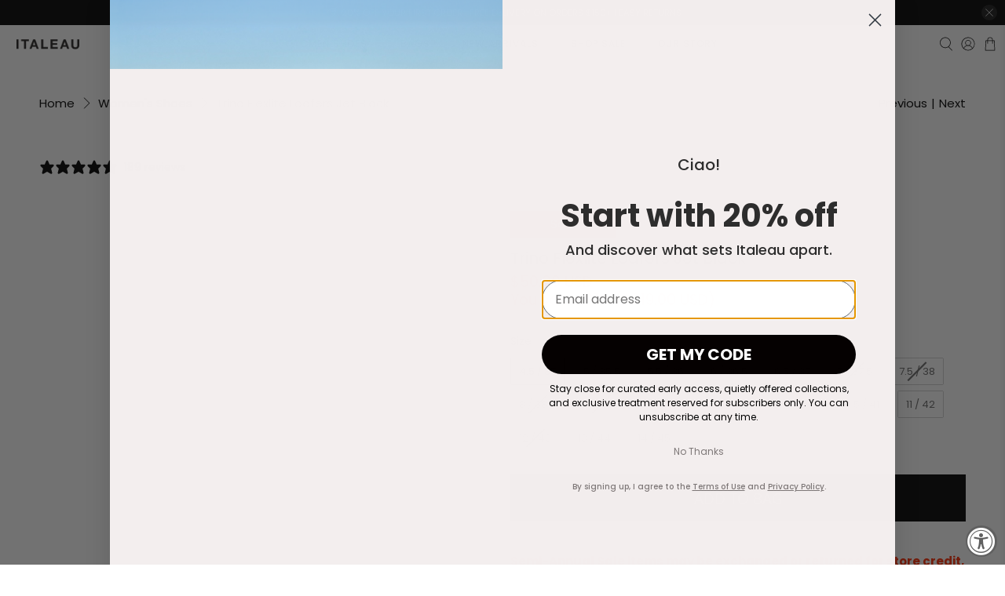

--- FILE ---
content_type: text/javascript
request_url: https://cdn.starapps.studio/apps/vsk/italeau2/data.js
body_size: 6115
content:
"use strict";"undefined"==typeof window.starapps_data&&(window.starapps_data={}),"undefined"==typeof window.starapps_data.product_groups&&(window.starapps_data.product_groups=[{"id":5684344,"products_preset_id":626701,"collections_swatch":"first_product_image","group_name":"Allegra Canvas Flats Extended Sizes","option_name":"Color","collections_preset_id":null,"display_position":"top","products_swatch":"first_product_image","mobile_products_preset_id":626701,"mobile_products_swatch":"first_product_image","mobile_collections_preset_id":null,"mobile_collections_swatch":"first_product_image","same_products_preset_for_mobile":true,"same_collections_preset_for_mobile":true,"option_values":[{"id":9705774186786,"option_value":"Camel","handle":"allegra-flats-camel-extended","published":true,"swatch_src":null,"swatch_value":null},{"id":9705774317858,"option_value":"Jeans","handle":"allegra-flats-jeans-extended","published":true,"swatch_src":null,"swatch_value":null},{"id":9705774416162,"option_value":"Verde","handle":"allegra-flats-verde-extended","published":true,"swatch_src":null,"swatch_value":null}]},{"id":3658757,"products_preset_id":626701,"collections_swatch":"custom_swatch","group_name":"Allegra Flats","option_name":"Color","collections_preset_id":626680,"display_position":"top","products_swatch":"custom_swatch","mobile_products_preset_id":626701,"mobile_products_swatch":"custom_swatch","mobile_collections_preset_id":626680,"mobile_collections_swatch":"custom_swatch","same_products_preset_for_mobile":true,"same_collections_preset_for_mobile":true,"option_values":[{"id":8569117933858,"option_value":"Royal","handle":"allegra-flats-royal","published":true,"swatch_src":null,"swatch_value":null},{"id":8569126519074,"option_value":"Nero","handle":"allegra-flats-nero","published":true,"swatch_src":null,"swatch_value":null},{"id":8569127993634,"option_value":"Iris","handle":"allegra-flats-iris","published":true,"swatch_src":null,"swatch_value":null}]},{"id":3658758,"products_preset_id":626701,"collections_swatch":"first_product_image","group_name":"Allia Mules","option_name":"Color","collections_preset_id":null,"display_position":"top","products_swatch":"custom_swatch","mobile_products_preset_id":626701,"mobile_products_swatch":"custom_swatch","mobile_collections_preset_id":null,"mobile_collections_swatch":"first_product_image","same_products_preset_for_mobile":true,"same_collections_preset_for_mobile":true,"option_values":[{"id":8568975360290,"option_value":"Denim","handle":"allia-mules-denim","published":true,"swatch_src":"file","swatch_value":null},{"id":8568974606626,"option_value":"Lavender","handle":"allia-mules-lavender","published":true,"swatch_src":"file","swatch_value":null},{"id":8568974344482,"option_value":"Pistachio","handle":"allia-mules-pistachio","published":true,"swatch_src":"file","swatch_value":null},{"id":8568903270690,"option_value":"Ocra","handle":"allia-mules-ocra","published":true,"swatch_src":"file","swatch_value":null}]},{"id":3658760,"products_preset_id":626701,"collections_swatch":"custom_swatch","group_name":"Belinda Flexlite Flats","option_name":"Color","collections_preset_id":null,"display_position":"top","products_swatch":"custom_swatch","mobile_products_preset_id":626701,"mobile_products_swatch":"custom_swatch","mobile_collections_preset_id":null,"mobile_collections_swatch":"custom_swatch","same_products_preset_for_mobile":true,"same_collections_preset_for_mobile":true,"option_values":[{"id":8569057968418,"option_value":"Jet Black","handle":"belinda-ballet-flat-jet-black","published":true,"swatch_src":"url","swatch_value":null},{"id":8568912642338,"option_value":"Bianco","handle":"belinda-flexlite-flats-bianco","published":true,"swatch_src":"color","swatch_value":"#FFFFFF"},{"id":8569059606818,"option_value":"Chestnut","handle":"belinda-ballet-flat-chestnut","published":true,"swatch_src":null,"swatch_value":null},{"id":8569060491554,"option_value":"Cafe","handle":"belinda-ballet-flat-cafe","published":true,"swatch_src":null,"swatch_value":null}]},{"id":3658762,"products_preset_id":626701,"collections_swatch":"custom_swatch","group_name":"Bria Flexlite Flats","option_name":"Color","collections_preset_id":null,"display_position":"top","products_swatch":"custom_swatch","mobile_products_preset_id":626701,"mobile_products_swatch":"custom_swatch","mobile_collections_preset_id":null,"mobile_collections_swatch":"custom_swatch","same_products_preset_for_mobile":true,"same_collections_preset_for_mobile":true,"option_values":[{"id":8568757682466,"option_value":"Cuoio","handle":"bria-flexlite-flats-cuoio","published":true,"swatch_src":"url","swatch_value":null},{"id":8568754667810,"option_value":"Ice","handle":"bria-flexlite-flats-ice","published":true,"swatch_src":"url","swatch_value":null},{"id":8568753160482,"option_value":"Nero","handle":"bria-flexlite-flats-nero","published":true,"swatch_src":"url","swatch_value":null}]},{"id":3658764,"products_preset_id":626701,"collections_swatch":"custom_swatch","group_name":"Catania Sneakers","option_name":"Color","collections_preset_id":null,"display_position":"top","products_swatch":"custom_swatch","mobile_products_preset_id":626701,"mobile_products_swatch":"custom_swatch","mobile_collections_preset_id":null,"mobile_collections_swatch":"custom_swatch","same_products_preset_for_mobile":true,"same_collections_preset_for_mobile":true,"option_values":[{"id":8568787271970,"option_value":"Cognac","handle":"catania-sneakers-cognac","published":true,"swatch_src":"url","swatch_value":null},{"id":8568786551074,"option_value":"Brandy","handle":"catania-sneakers","published":true,"swatch_src":"url","swatch_value":null},{"id":8568785600802,"option_value":"Bianco","handle":"catania-sneakers-1","published":true,"swatch_src":"url","swatch_value":null}]},{"id":3658765,"products_preset_id":626701,"collections_swatch":"custom_swatch","group_name":"Cecile Flexlite Mules","option_name":"Color","collections_preset_id":626680,"display_position":"top","products_swatch":"custom_swatch","mobile_products_preset_id":626701,"mobile_products_swatch":"custom_swatch","mobile_collections_preset_id":626680,"mobile_collections_swatch":"custom_swatch","same_products_preset_for_mobile":true,"same_collections_preset_for_mobile":true,"option_values":[{"id":8569065865506,"option_value":"Pistachio Suede","handle":"cecile-mules-pistachio","published":true,"swatch_src":"color","swatch_value":"#C5EA84"},{"id":8569079824674,"option_value":"Bianco ","handle":"cecile-mules-bianco","published":true,"swatch_src":"color","swatch_value":"#FFFFFF"},{"id":8568666784034,"option_value":"Jet Black","handle":"cecile-flexlite-mules-jet-black","published":true,"swatch_src":"url","swatch_value":null},{"id":9636217717026,"option_value":"Sand","handle":"cecile-mules-sand","published":true,"swatch_src":"color","swatch_value":"#E1CF9C"},{"id":9636218208546,"option_value":"Almond","handle":"cecile-mules-almond","published":true,"swatch_src":"file","swatch_value":null}]},{"id":5684355,"products_preset_id":626701,"collections_swatch":"first_product_image","group_name":"Cecile Mules Extended Sizes","option_name":"Color","collections_preset_id":null,"display_position":"top","products_swatch":"first_product_image","mobile_products_preset_id":626701,"mobile_products_swatch":"first_product_image","mobile_collections_preset_id":null,"mobile_collections_swatch":"first_product_image","same_products_preset_for_mobile":true,"same_collections_preset_for_mobile":true,"option_values":[{"id":9705786343714,"option_value":"Nero","handle":"cecile-mules-nero-extended","published":true,"swatch_src":null,"swatch_value":null},{"id":9705786507554,"option_value":"Butter","handle":"cecile-mules-butter-extended","published":true,"swatch_src":null,"swatch_value":null},{"id":9705786671394,"option_value":"Jade","handle":"cecile-mules-jade-extended","published":true,"swatch_src":null,"swatch_value":null},{"id":9705786835234,"option_value":"Amethyst","handle":"cecile-mules-amethyst-extended","published":true,"swatch_src":null,"swatch_value":null},{"id":9705786999074,"option_value":"Lilac","handle":"cecile-mules-lilac-extended","published":false,"swatch_src":null,"swatch_value":null},{"id":9705787130146,"option_value":"Phard","handle":"cecile-mules-phard-extended","published":true,"swatch_src":null,"swatch_value":null},{"id":9705787261218,"option_value":"Toffee","handle":"cecile-mules-toffee-extended","published":true,"swatch_src":null,"swatch_value":null}]},{"id":3658767,"products_preset_id":626701,"collections_swatch":"custom_swatch","group_name":"Celano Sneakers","option_name":"Color","collections_preset_id":null,"display_position":"top","products_swatch":"custom_swatch","mobile_products_preset_id":626701,"mobile_products_swatch":"custom_swatch","mobile_collections_preset_id":null,"mobile_collections_swatch":"custom_swatch","same_products_preset_for_mobile":true,"same_collections_preset_for_mobile":true,"option_values":[{"id":8568784486690,"option_value":"Bosco","handle":"celano-sneakers-bosco","published":true,"swatch_src":"url","swatch_value":null},{"id":8568783864098,"option_value":"Taupe","handle":"celano-sneakers-taupe","published":true,"swatch_src":"url","swatch_value":null}]},{"id":3658768,"products_preset_id":626701,"collections_swatch":"custom_swatch","group_name":"Ceselli Sneakers","option_name":"Color","collections_preset_id":null,"display_position":"top","products_swatch":"custom_swatch","mobile_products_preset_id":626701,"mobile_products_swatch":"custom_swatch","mobile_collections_preset_id":null,"mobile_collections_swatch":"custom_swatch","same_products_preset_for_mobile":true,"same_collections_preset_for_mobile":true,"option_values":[{"id":8568783700258,"option_value":"Nero","handle":"ceselli-sneakers-nero","published":true,"swatch_src":"url","swatch_value":null},{"id":8568783405346,"option_value":"Taupe","handle":"ceselli-sneakers-taupe","published":true,"swatch_src":"url","swatch_value":null}]},{"id":5579633,"products_preset_id":626701,"collections_swatch":"first_product_image","group_name":"Christina Leather Loafers","option_name":"Colors","collections_preset_id":626680,"display_position":"top","products_swatch":"custom_swatch","mobile_products_preset_id":626701,"mobile_products_swatch":"custom_swatch","mobile_collections_preset_id":626680,"mobile_collections_swatch":"first_product_image","same_products_preset_for_mobile":true,"same_collections_preset_for_mobile":true,"option_values":[{"id":9634765144354,"option_value":"Sand","handle":"christina-flexlite-loafers-sand","published":true,"swatch_src":"file","swatch_value":null},{"id":9634757443874,"option_value":"Cafe","handle":"christina-flexlite-loafers-cafe","published":true,"swatch_src":"color","swatch_value":"#8A4636"},{"id":8568725602594,"option_value":"Jet Black","handle":"christina-flexlite-loafers-jet-black","published":true,"swatch_src":"color","swatch_value":"#000000"}]},{"id":5684360,"products_preset_id":626701,"collections_swatch":"first_product_image","group_name":"Christina Loafers Extended Sizes","option_name":"Color","collections_preset_id":null,"display_position":"top","products_swatch":"custom_swatch","mobile_products_preset_id":626701,"mobile_products_swatch":"custom_swatch","mobile_collections_preset_id":null,"mobile_collections_swatch":"first_product_image","same_products_preset_for_mobile":true,"same_collections_preset_for_mobile":true,"option_values":[{"id":9705795420450,"option_value":"Jet Black","handle":"christina-flexlite-loafers-jet-black-extended","published":true,"swatch_src":"color","swatch_value":"#000000"}]},{"id":3658769,"products_preset_id":626701,"collections_swatch":"custom_swatch","group_name":"Christina Suede Loafers","option_name":"Color","collections_preset_id":626680,"display_position":"top","products_swatch":"custom_swatch","mobile_products_preset_id":626701,"mobile_products_swatch":"custom_swatch","mobile_collections_preset_id":626680,"mobile_collections_swatch":"custom_swatch","same_products_preset_for_mobile":true,"same_collections_preset_for_mobile":true,"option_values":[{"id":8568777900322,"option_value":"Nero ","handle":"christina-flexlite-loafers-black","published":true,"swatch_src":"color","swatch_value":"#000000"},{"id":9634755412258,"option_value":"Bone","handle":"christina-flexlite-loafers-bone","published":true,"swatch_src":"color","swatch_value":"#E3E1DB"}]},{"id":5183505,"products_preset_id":626701,"collections_swatch":"first_product_image","group_name":"Dona Slides","option_name":"Color","collections_preset_id":null,"display_position":"top","products_swatch":"custom_swatch","mobile_products_preset_id":626701,"mobile_products_swatch":"custom_swatch","mobile_collections_preset_id":null,"mobile_collections_swatch":"first_product_image","same_products_preset_for_mobile":true,"same_collections_preset_for_mobile":true,"option_values":[{"id":8569194905890,"option_value":"Wine","handle":"dona-slides-wine","published":true,"swatch_src":"color","swatch_value":"#5A3F3F"},{"id":8569195266338,"option_value":"Lime","handle":"dona-slides-giallo-lime","published":true,"swatch_src":"color","swatch_value":"#EAEC78"}]},{"id":3658782,"products_preset_id":626701,"collections_swatch":"custom_swatch","group_name":"Foliana booties","option_name":"Color","collections_preset_id":null,"display_position":"top","products_swatch":"custom_swatch","mobile_products_preset_id":626701,"mobile_products_swatch":"custom_swatch","mobile_collections_preset_id":null,"mobile_collections_swatch":"custom_swatch","same_products_preset_for_mobile":true,"same_collections_preset_for_mobile":true,"option_values":[{"id":8569335415074,"option_value":"Navy","handle":"foliana-bootie-navy","published":true,"swatch_src":"url","swatch_value":null},{"id":8569334399266,"option_value":"Tortora","handle":"foliana-bootie-tortora","published":true,"swatch_src":"url","swatch_value":null},{"id":8569332400418,"option_value":"Taupe Lavato","handle":"foliana-bootie-taupe","published":true,"swatch_src":"url","swatch_value":null},{"id":8569329385762,"option_value":"Cognac","handle":"foliana-bootie-cognac","published":true,"swatch_src":"url","swatch_value":null},{"id":8569327878434,"option_value":"Nero","handle":"foliana-bootie-nero","published":true,"swatch_src":"url","swatch_value":null},{"id":8569316606242,"option_value":"Nut","handle":"foliana-bootie-nut","published":true,"swatch_src":"url","swatch_value":null},{"id":8569315852578,"option_value":"Antracite","handle":"foliana-bootie-antracite","published":true,"swatch_src":"url","swatch_value":null},{"id":8569306677538,"option_value":"Moss","handle":"waterproof-foliana-booties-moss","published":true,"swatch_src":"url","swatch_value":null}]},{"id":3658789,"products_preset_id":626701,"collections_swatch":"custom_swatch","group_name":"Irene Continental Wallet","option_name":"Color","collections_preset_id":null,"display_position":"top","products_swatch":"custom_swatch","mobile_products_preset_id":626701,"mobile_products_swatch":"custom_swatch","mobile_collections_preset_id":null,"mobile_collections_swatch":"custom_swatch","same_products_preset_for_mobile":true,"same_collections_preset_for_mobile":true,"option_values":[{"id":8568583389474,"option_value":"White","handle":"irene-continental-wallet-white","published":true,"swatch_src":null,"swatch_value":null},{"id":8568584077602,"option_value":"Aqua Marine","handle":"irene-continental-wallet-aqua-marina","published":true,"swatch_src":null,"swatch_value":null},{"id":8568584798498,"option_value":"Saffron","handle":"irene-continental-wallet-saffran","published":true,"swatch_src":null,"swatch_value":null},{"id":8568585486626,"option_value":"Orange","handle":"irene-continental-wallet-orange","published":true,"swatch_src":null,"swatch_value":null},{"id":8568586141986,"option_value":"Lilac","handle":"irene-continental-wallet-irene","published":true,"swatch_src":null,"swatch_value":null},{"id":8568586993954,"option_value":"","handle":"irene-continental-wallet-nero","published":true,"swatch_src":null,"swatch_value":null}]},{"id":5684374,"products_preset_id":626701,"collections_swatch":"first_product_image","group_name":"Lea Loafers Extended Sizes","option_name":"Color","collections_preset_id":null,"display_position":"top","products_swatch":"first_product_image","mobile_products_preset_id":626701,"mobile_products_swatch":"first_product_image","mobile_collections_preset_id":null,"mobile_collections_swatch":"first_product_image","same_products_preset_for_mobile":true,"same_collections_preset_for_mobile":true,"option_values":[{"id":9705803645218,"option_value":"Bone","handle":"lea-loafers-bone-extended","published":true,"swatch_src":null,"swatch_value":null},{"id":9705803809058,"option_value":"Cherry","handle":"lea-loafers-cherry-extended","published":true,"swatch_src":null,"swatch_value":null},{"id":9705803972898,"option_value":"Tortora","handle":"lea-loafers-tortora-extended","published":true,"swatch_src":null,"swatch_value":null}]},{"id":5552407,"products_preset_id":626701,"collections_swatch":"first_product_image","group_name":"Lea Loafers Leather","option_name":"Color","collections_preset_id":null,"display_position":"top","products_swatch":"custom_swatch","mobile_products_preset_id":626701,"mobile_products_swatch":"custom_swatch","mobile_collections_preset_id":null,"mobile_collections_swatch":"first_product_image","same_products_preset_for_mobile":true,"same_collections_preset_for_mobile":true,"option_values":[{"id":9634770485538,"option_value":"Bianco","handle":"lea-flexlite-loafers-bianco","published":true,"swatch_src":"color","swatch_value":"#FFFFFF"},{"id":9636228661538,"option_value":"Jet Black","handle":"lea-flexlite-loafers-jet-black","published":true,"swatch_src":"color","swatch_value":"#000000"},{"id":9636225581346,"option_value":"Sand","handle":"lea-flexlite-loafers-sand","published":true,"swatch_src":"color","swatch_value":"#E1CF9C"},{"id":9634769273122,"option_value":"Almond","handle":"lea-flexlite-loafers-almond","published":true,"swatch_src":"color","swatch_value":"#D2A474"}]},{"id":3658798,"products_preset_id":626701,"collections_swatch":"custom_swatch","group_name":"Lea Loafers Suede","option_name":"Colors","collections_preset_id":null,"display_position":"top","products_swatch":"custom_swatch","mobile_products_preset_id":626701,"mobile_products_swatch":"custom_swatch","mobile_collections_preset_id":null,"mobile_collections_swatch":"custom_swatch","same_products_preset_for_mobile":true,"same_collections_preset_for_mobile":true,"option_values":[{"id":9636223746338,"option_value":"Celeste","handle":"lea-flexlite-loafers-celeste","published":true,"swatch_src":"file","swatch_value":null},{"id":8568722424098,"option_value":"Jade","handle":"lea-flexlite-loafers-jade","published":true,"swatch_src":"url","swatch_value":null},{"id":8568723046690,"option_value":"Butter","handle":"lea-flexlite-loafers-butter","published":true,"swatch_src":"url","swatch_value":null},{"id":8568723603746,"option_value":"Amethyst","handle":"lea-flexlite-loafers-amethyst","published":true,"swatch_src":"url","swatch_value":null},{"id":8568724324642,"option_value":"Taupe","handle":"lea-flexlite-loafers","published":true,"swatch_src":null,"swatch_value":null},{"id":8569161416994,"option_value":"Nero","handle":"lea-loafers-nero","published":false,"swatch_src":"color","swatch_value":"#000000"}]},{"id":3658801,"products_preset_id":626701,"collections_swatch":"custom_swatch","group_name":"Lisa Flexlite Mules Leather","option_name":"Color","collections_preset_id":null,"display_position":"top","products_swatch":"custom_swatch","mobile_products_preset_id":626701,"mobile_products_swatch":"custom_swatch","mobile_collections_preset_id":null,"mobile_collections_swatch":"custom_swatch","same_products_preset_for_mobile":true,"same_collections_preset_for_mobile":true,"option_values":[{"id":8569035751714,"option_value":"Bianco","handle":"lisa-mules-bianco","published":true,"swatch_src":"url","swatch_value":null},{"id":8569040601378,"option_value":"Chestnut","handle":"lisa-mules-chestnut","published":true,"swatch_src":"url","swatch_value":null},{"id":8569041289506,"option_value":"Cafe","handle":"lisa-mules-cafe","published":true,"swatch_src":null,"swatch_value":null},{"id":8569044336930,"option_value":"Jet Black","handle":"lisa-mules-jet-black","published":true,"swatch_src":"url","swatch_value":null}]},{"id":5245154,"products_preset_id":626701,"collections_swatch":"first_product_image","group_name":"Lisa Flexlite Mules Suede","option_name":"Color","collections_preset_id":null,"display_position":"top","products_swatch":"custom_swatch","mobile_products_preset_id":626701,"mobile_products_swatch":"custom_swatch","mobile_collections_preset_id":null,"mobile_collections_swatch":"first_product_image","same_products_preset_for_mobile":true,"same_collections_preset_for_mobile":true,"option_values":[{"id":8568719606050,"option_value":"Amethyst","handle":"lisa-flexlite-mules-amethyst","published":true,"swatch_src":"file","swatch_value":null},{"id":8568714658082,"option_value":"Phard","handle":"lisa-flexlite-mules-phard","published":true,"swatch_src":"file","swatch_value":null},{"id":8568717213986,"option_value":"Butter","handle":"lisa-flexlite-mules-butter","published":true,"swatch_src":"file","swatch_value":null},{"id":8568716001570,"option_value":"Jade","handle":"lisa-flexlite-mules-jade","published":true,"swatch_src":"file","swatch_value":null},{"id":8568716460322,"option_value":"Celeste","handle":"lisa-flexlite-mules-celeste","published":true,"swatch_src":"file","swatch_value":null},{"id":9634771796258,"option_value":"Cuoio","handle":"lisa-mules-cuoio","published":true,"swatch_src":"file","swatch_value":null},{"id":9634772189474,"option_value":"Tortora","handle":"lisa-mules-tortora","published":false,"swatch_src":"file","swatch_value":null}]},{"id":5684409,"products_preset_id":626701,"collections_swatch":"first_product_image","group_name":"Lisa Mules Extended Sizes","option_name":"Color","collections_preset_id":null,"display_position":"top","products_swatch":"first_product_image","mobile_products_preset_id":626701,"mobile_products_swatch":"first_product_image","mobile_collections_preset_id":null,"mobile_collections_swatch":"first_product_image","same_products_preset_for_mobile":true,"same_collections_preset_for_mobile":true,"option_values":[{"id":9705867903266,"option_value":"Almond","handle":"lisa-mules-almond-extended","published":true,"swatch_src":null,"swatch_value":null}]},{"id":5552420,"products_preset_id":626701,"collections_swatch":"first_product_image","group_name":"Mara Ballet Flats Suede Nuetrals","option_name":"Colors","collections_preset_id":null,"display_position":"top","products_swatch":"custom_swatch","mobile_products_preset_id":626701,"mobile_products_swatch":"custom_swatch","mobile_collections_preset_id":null,"mobile_collections_swatch":"first_product_image","same_products_preset_for_mobile":true,"same_collections_preset_for_mobile":true,"option_values":[{"id":9634776744226,"option_value":"Bone","handle":"mara-flex-ballet-flat-bone","published":true,"swatch_src":"color","swatch_value":"#E3E1DB"},{"id":8569013960994,"option_value":"Taupe","handle":"mara-flex-ballet-flat-taupe","published":true,"swatch_src":"file","swatch_value":null},{"id":8569012322594,"option_value":"Tortora","handle":"mara-flex-ballet-flat-tortora","published":true,"swatch_src":"file","swatch_value":null},{"id":8569322406178,"option_value":"Cuoio","handle":"mara-ballet-flat-cuoio","published":true,"swatch_src":"file","swatch_value":null},{"id":8569160499490,"option_value":"Cocco","handle":"mara-ballet-flat-cocco","published":true,"swatch_src":"file","swatch_value":null}]},{"id":3658803,"products_preset_id":626701,"collections_swatch":"custom_swatch","group_name":"Mara Flexlite Flats Leather","option_name":"Color","collections_preset_id":null,"display_position":"top","products_swatch":"custom_swatch","mobile_products_preset_id":626701,"mobile_products_swatch":"custom_swatch","mobile_collections_preset_id":null,"mobile_collections_swatch":"custom_swatch","same_products_preset_for_mobile":true,"same_collections_preset_for_mobile":true,"option_values":[{"id":8569005015330,"option_value":"Jet Black","handle":"mara-flex-ballet-flat-jet-black","published":true,"swatch_src":"url","swatch_value":null},{"id":8569008750882,"option_value":"Bianco","handle":"mara-flex-ballet-flat-bianco","published":true,"swatch_src":"color","swatch_value":"#FFFFFF"}]},{"id":5245087,"products_preset_id":626701,"collections_swatch":"first_product_image","group_name":"Mara Flexlite Flats Suede Pastels","option_name":"Color","collections_preset_id":null,"display_position":"top","products_swatch":"custom_swatch","mobile_products_preset_id":626701,"mobile_products_swatch":"custom_swatch","mobile_collections_preset_id":null,"mobile_collections_swatch":"first_product_image","same_products_preset_for_mobile":true,"same_collections_preset_for_mobile":true,"option_values":[{"id":8569028477218,"option_value":"Amethyst","handle":"mara-flex-ballet-flat-amethyst","published":true,"swatch_src":"file","swatch_value":null},{"id":8568978211106,"option_value":"Phard","handle":"mara-flexlite-flats-phard","published":true,"swatch_src":"file","swatch_value":null},{"id":8569033785634,"option_value":"Butter","handle":"mara-flex-ballet-flat-butter","published":true,"swatch_src":"file","swatch_value":null},{"id":8569024905506,"option_value":"Jade","handle":"mara-flex-ballet-flat-jade","published":true,"swatch_src":"file","swatch_value":null},{"id":8569021137186,"option_value":"Lilac","handle":"mara-flex-ballet-flat-lilac","published":true,"swatch_src":"file","swatch_value":null}]},{"id":5656562,"products_preset_id":626701,"collections_swatch":"first_product_image","group_name":"Mara Leather Ballet Flats Extended Sizes","option_name":"Color","collections_preset_id":null,"display_position":"top","products_swatch":"first_product_image","mobile_products_preset_id":626701,"mobile_products_swatch":"first_product_image","mobile_collections_preset_id":null,"mobile_collections_swatch":"first_product_image","same_products_preset_for_mobile":true,"same_collections_preset_for_mobile":true,"option_values":[{"id":9704925593890,"option_value":"Sand","handle":"mara-flex-ballet-flat-sand-extended","published":false,"swatch_src":null,"swatch_value":null},{"id":9704925495586,"option_value":"Hima","handle":"mara-ballet-flat-hima-extended","published":true,"swatch_src":null,"swatch_value":null},{"id":9704925430050,"option_value":"Black","handle":"mara-ballet-flat-black-extended","published":true,"swatch_src":null,"swatch_value":null}]},{"id":5656561,"products_preset_id":626701,"collections_swatch":"first_product_image","group_name":"Mara Suede Ballet Flats Extended Sizes","option_name":"Color","collections_preset_id":null,"display_position":"top","products_swatch":"first_product_image","mobile_products_preset_id":626701,"mobile_products_swatch":"first_product_image","mobile_collections_preset_id":null,"mobile_collections_swatch":"first_product_image","same_products_preset_for_mobile":true,"same_collections_preset_for_mobile":true,"option_values":[{"id":9704911241506,"option_value":"Cherry","handle":"mara-flex-ballet-flat-cherry-extended","published":true,"swatch_src":null,"swatch_value":null},{"id":9704911700258,"option_value":"Ruby","handle":"mara-flex-ballet-flat-ruby-extended","published":true,"swatch_src":null,"swatch_value":null},{"id":9704911831330,"option_value":"Coralo","handle":"mara-flexlite-flats-coralo-extended","published":true,"swatch_src":null,"swatch_value":null},{"id":8569367068962,"option_value":"Coralo","handle":"mara-flats-coralo","published":false,"swatch_src":null,"swatch_value":null},{"id":9704911405346,"option_value":"Emerald","handle":"mara-flex-ballet-flat-emerald-extended","published":true,"swatch_src":null,"swatch_value":null},{"id":9704910979362,"option_value":"Moss","handle":"mara-ballet-flat-militare-extended","published":true,"swatch_src":null,"swatch_value":null},{"id":9704911143202,"option_value":"Celeste","handle":"mara-flex-ballet-flat-celeste-extended","published":true,"swatch_src":null,"swatch_value":null},{"id":9704925528354,"option_value":"Punch","handle":"mara-flex-ballet-flat-punch-extended","published":true,"swatch_src":null,"swatch_value":null},{"id":9704911929634,"option_value":"Nude","handle":"mara-flexlite-flats-nude-extended","published":true,"swatch_src":null,"swatch_value":null},{"id":9704911569186,"option_value":"Nero","handle":"mara-flex-ballet-flat-nero-extended","published":true,"swatch_src":null,"swatch_value":null}]},{"id":5552427,"products_preset_id":626701,"collections_swatch":"first_product_image","group_name":"Melia Flexlight Flats Leather","option_name":"Colors","collections_preset_id":null,"display_position":"top","products_swatch":"custom_swatch","mobile_products_preset_id":626701,"mobile_products_swatch":"custom_swatch","mobile_collections_preset_id":null,"mobile_collections_swatch":"first_product_image","same_products_preset_for_mobile":true,"same_collections_preset_for_mobile":true,"option_values":[{"id":9636213063970,"option_value":"Cream","handle":"melia-leather-flexlite-flats-bianco","published":true,"swatch_src":"color","swatch_value":"#F5F3E8"},{"id":9636211392802,"option_value":"Sand","handle":"melia-leather-flexlite-flats-sand","published":true,"swatch_src":"color","swatch_value":"#E1CF9C"},{"id":8568736383266,"option_value":"Almond","handle":"melia-leather-flexlite-flats-almond","published":true,"swatch_src":"color","swatch_value":"#D2A474"},{"id":8568733696290,"option_value":"Chestnut","handle":"melia-leather-flexlite-flats","published":true,"swatch_src":"color","swatch_value":"#B5722A"},{"id":8568735072546,"option_value":"Cafe","handle":"melia-leather-flexlite-flats-cafe","published":true,"swatch_src":"color","swatch_value":"#8A4636"}]},{"id":3658805,"products_preset_id":626701,"collections_swatch":"custom_swatch","group_name":"Melia Flexlite Flats Suede","option_name":"Color","collections_preset_id":null,"display_position":"top","products_swatch":"custom_swatch","mobile_products_preset_id":626701,"mobile_products_swatch":"custom_swatch","mobile_collections_preset_id":null,"mobile_collections_swatch":"custom_swatch","same_products_preset_for_mobile":true,"same_collections_preset_for_mobile":true,"option_values":[{"id":8568760041762,"option_value":"Taupe","handle":"melia-flexlite-flats-taupe","published":true,"swatch_src":"url","swatch_value":null},{"id":8568759157026,"option_value":"Tortora","handle":"melia-flexlite-flats-tortora","published":true,"swatch_src":"url","swatch_value":null},{"id":8568760697122,"option_value":"Stone","handle":"melia-flexlite-flats-stone","published":true,"swatch_src":null,"swatch_value":null},{"id":8568761254178,"option_value":"Nero","handle":"melia-flexlite-flats-nero","published":true,"swatch_src":null,"swatch_value":null}]},{"id":5684417,"products_preset_id":626701,"collections_swatch":"first_product_image","group_name":"Melia Mary Jane Extended Sizes","option_name":"Color","collections_preset_id":null,"display_position":"top","products_swatch":"first_product_image","mobile_products_preset_id":626701,"mobile_products_swatch":"first_product_image","mobile_collections_preset_id":null,"mobile_collections_swatch":"first_product_image","same_products_preset_for_mobile":true,"same_collections_preset_for_mobile":true,"option_values":[{"id":9705873178914,"option_value":"Moss","handle":"melia-flexlite-flats-moss-extended","published":true,"swatch_src":null,"swatch_value":null}]},{"id":3658806,"products_preset_id":626705,"collections_swatch":"first_product_image","group_name":"Milena slides","option_name":"Color","collections_preset_id":null,"display_position":"top","products_swatch":"first_product_image","mobile_products_preset_id":626705,"mobile_products_swatch":"first_product_image","mobile_collections_preset_id":null,"mobile_collections_swatch":"first_product_image","same_products_preset_for_mobile":true,"same_collections_preset_for_mobile":true,"option_values":[{"id":8569185927458,"option_value":"Gunmetal","handle":"milena-slides-gunmetal","published":true,"swatch_src":"No","swatch_value":null},{"id":8569185337634,"option_value":"Embossed Snake","handle":"milena-slides-embossed-snake","published":true,"swatch_src":"No","swatch_value":null}]},{"id":3658810,"products_preset_id":626701,"collections_swatch":"custom_swatch","group_name":"Olimpia Tote","option_name":"Color","collections_preset_id":null,"display_position":"top","products_swatch":"custom_swatch","mobile_products_preset_id":626701,"mobile_products_swatch":"custom_swatch","mobile_collections_preset_id":null,"mobile_collections_swatch":"custom_swatch","same_products_preset_for_mobile":true,"same_collections_preset_for_mobile":true,"option_values":[{"id":8568638669090,"option_value":"Dark Brown","handle":"olimpia-tote-t-moro","published":true,"swatch_src":null,"swatch_value":null},{"id":8568639717666,"option_value":"Nero","handle":"olimpia-tote-nero","published":true,"swatch_src":null,"swatch_value":null},{"id":8568640995618,"option_value":"Latte","handle":"olimpia-tote-latte","published":true,"swatch_src":null,"swatch_value":null},{"id":8568644239650,"option_value":"Cuoio","handle":"olimpia-tote-cuoio","published":true,"swatch_src":null,"swatch_value":null},{"id":8568648663330,"option_value":"Camel","handle":"copy-of-olimpia-tote","published":true,"swatch_src":null,"swatch_value":null}]},{"id":3658811,"products_preset_id":626701,"collections_swatch":"custom_swatch","group_name":"Olivia Satchel Leather","option_name":"Color","collections_preset_id":null,"display_position":"top","products_swatch":"custom_swatch","mobile_products_preset_id":626701,"mobile_products_swatch":"custom_swatch","mobile_collections_preset_id":null,"mobile_collections_swatch":"custom_swatch","same_products_preset_for_mobile":true,"same_collections_preset_for_mobile":true,"option_values":[{"id":8568590205218,"option_value":"Cuoio","handle":"olivia-satchel-cuoio","published":true,"swatch_src":null,"swatch_value":null},{"id":8568591122722,"option_value":"Orange","handle":"olivia-satchel-orange","published":true,"swatch_src":null,"swatch_value":null},{"id":8568592662818,"option_value":"Latte","handle":"olivia-satchel-latte","published":true,"swatch_src":null,"swatch_value":null},{"id":8568593154338,"option_value":"Dark Brown","handle":"olivia-satchel-dark-brown","published":true,"swatch_src":null,"swatch_value":null},{"id":8568593514786,"option_value":"Nero","handle":"olivia-satchel-nero","published":true,"swatch_src":null,"swatch_value":null},{"id":8568593776930,"option_value":"Camel","handle":"olivia-satchel-camel","published":true,"swatch_src":null,"swatch_value":null}]},{"id":5245994,"products_preset_id":626701,"collections_swatch":"first_product_image","group_name":"Olivia Satchel Suede","option_name":"Color","collections_preset_id":null,"display_position":"top","products_swatch":"custom_swatch","mobile_products_preset_id":626701,"mobile_products_swatch":"custom_swatch","mobile_collections_preset_id":null,"mobile_collections_swatch":"first_product_image","same_products_preset_for_mobile":true,"same_collections_preset_for_mobile":true,"option_values":[{"id":8568587780386,"option_value":"Tabacco","handle":"olivia-satchel-tabacco","published":true,"swatch_src":"file","swatch_value":null},{"id":8568588566818,"option_value":"Dodo","handle":"olivia-satchel-dodo-seude","published":true,"swatch_src":"file","swatch_value":null},{"id":8568589353250,"option_value":"Soul","handle":"olivia-satchel-soul","published":true,"swatch_src":"file","swatch_value":null}]},{"id":3658812,"products_preset_id":626701,"collections_swatch":"custom_swatch","group_name":"Orietta Satchel","option_name":"Color","collections_preset_id":null,"display_position":"top","products_swatch":"custom_swatch","mobile_products_preset_id":626701,"mobile_products_swatch":"custom_swatch","mobile_collections_preset_id":null,"mobile_collections_swatch":"custom_swatch","same_products_preset_for_mobile":true,"same_collections_preset_for_mobile":true,"option_values":[{"id":8568645910818,"option_value":null,"handle":"orietta-satchel-t-moro","published":true,"swatch_src":null,"swatch_value":null},{"id":8568646795554,"option_value":null,"handle":"orietta-satchel-nero","published":true,"swatch_src":null,"swatch_value":null},{"id":8568647319842,"option_value":null,"handle":"orietta-satchel-latte","published":true,"swatch_src":null,"swatch_value":null},{"id":8568647778594,"option_value":null,"handle":"orietta-satchel-cuoio","published":true,"swatch_src":null,"swatch_value":null},{"id":8568648073506,"option_value":null,"handle":"orietta-satchel-camel","published":true,"swatch_src":null,"swatch_value":null}]},{"id":6257461,"products_preset_id":626701,"collections_swatch":"first_product_image","group_name":"Ornella Satchel","option_name":"Color","collections_preset_id":null,"display_position":"top","products_swatch":"custom_swatch","mobile_products_preset_id":626701,"mobile_products_swatch":"custom_swatch","mobile_collections_preset_id":null,"mobile_collections_swatch":"first_product_image","same_products_preset_for_mobile":true,"same_collections_preset_for_mobile":true,"option_values":[{"id":9675941314850,"option_value":"Camel","handle":"ornella-shoulder-bag","published":true,"swatch_src":"color","swatch_value":"#D88937"},{"id":9675950489890,"option_value":"Nero","handle":"ornella-shoulder-bag-nero","published":true,"swatch_src":"color","swatch_value":"#000000"},{"id":9675951178018,"option_value":"Grano Suede","handle":"ornella-shoulder-bag-latte","published":true,"swatch_src":"color","swatch_value":"#D8CFB7"}]},{"id":5552398,"products_preset_id":626701,"collections_swatch":"first_product_image","group_name":"Silvia Sneakers All Colors","option_name":"Color","collections_preset_id":null,"display_position":"top","products_swatch":"custom_swatch","mobile_products_preset_id":626701,"mobile_products_swatch":"custom_swatch","mobile_collections_preset_id":null,"mobile_collections_swatch":"first_product_image","same_products_preset_for_mobile":true,"same_collections_preset_for_mobile":true,"option_values":[{"id":8568657412386,"option_value":"Nero","handle":"silvia-sneakers-nero","published":true,"swatch_src":"color","swatch_value":"#000000"},{"id":8568663900450,"option_value":"Bianco","handle":"silvia-sneakers-bianco","published":true,"swatch_src":"color","swatch_value":"#FFFFFF"},{"id":8568653512994,"option_value":"Rose","handle":"silvia-sneakers-rose","published":true,"swatch_src":"file","swatch_value":null},{"id":8568659083554,"option_value":"Mint","handle":"silvia-sneakers-mint","published":true,"swatch_src":"file","swatch_value":null},{"id":8568662917410,"option_value":"Denim","handle":"silvia-sneakers-denim","published":true,"swatch_src":"file","swatch_value":null},{"id":8568660197666,"option_value":"Lilac","handle":"silvia-sneakers-lilac","published":true,"swatch_src":"file","swatch_value":null},{"id":8568652398882,"option_value":"Sand","handle":"silvia-sneakers-sand","published":true,"swatch_src":"color","swatch_value":"#E1CF9C"},{"id":8568661508386,"option_value":"Light Taupe","handle":"silvia-sneakers-light-taupe","published":true,"swatch_src":"file","swatch_value":null},{"id":8568651579682,"option_value":"Tan","handle":"silvia-sneakers-tan","published":true,"swatch_src":"color","swatch_value":"#B57722"},{"id":8568655249698,"option_value":"Red","handle":"silvia-sneakers-red","published":true,"swatch_src":"color","swatch_value":"#E62A2A"},{"id":8568653021474,"option_value":"Royal","handle":"silvia-sneakers-royal","published":true,"swatch_src":"color","swatch_value":"#1363B7"}]},{"id":3658829,"products_preset_id":626701,"collections_swatch":"custom_swatch","group_name":"Sonia Sneakers","option_name":"Color","collections_preset_id":null,"display_position":"top","products_swatch":"custom_swatch","mobile_products_preset_id":626701,"mobile_products_swatch":"custom_swatch","mobile_collections_preset_id":null,"mobile_collections_swatch":"custom_swatch","same_products_preset_for_mobile":true,"same_collections_preset_for_mobile":true,"option_values":[{"id":8568637980962,"option_value":"Orange","handle":"sonia-sneakers-orange","published":true,"swatch_src":"url","swatch_value":null},{"id":8568637554978,"option_value":"Black","handle":"sonia-sneakers-black","published":true,"swatch_src":"url","swatch_value":null},{"id":8568637030690,"option_value":"Stone","handle":"sonia-sneakers-stone","published":true,"swatch_src":"url","swatch_value":null},{"id":8568636145954,"option_value":"Tan","handle":"sonia-sneakers-tan","published":true,"swatch_src":"url","swatch_value":null},{"id":8568635588898,"option_value":"Tortora","handle":"sonia-sneakers-tortora","published":true,"swatch_src":"url","swatch_value":null}]},{"id":5581525,"products_preset_id":626701,"collections_swatch":"first_product_image","group_name":"Teresa Flexlight Loafer Leather","option_name":"Color","collections_preset_id":null,"display_position":"top","products_swatch":"custom_swatch","mobile_products_preset_id":626701,"mobile_products_swatch":"custom_swatch","mobile_collections_preset_id":null,"mobile_collections_swatch":"first_product_image","same_products_preset_for_mobile":true,"same_collections_preset_for_mobile":true,"option_values":[{"id":9634783461666,"option_value":"Chestnut","handle":"teresa-flexlite-loafers-chestnut","published":true,"swatch_src":"color","swatch_value":"#B5722A"},{"id":9634783396130,"option_value":"Cafe","handle":"teresa-flexlite-loafers-cafe","published":true,"swatch_src":"color","swatch_value":"#8A4636"},{"id":9634783527202,"option_value":"Chocolate","handle":"teresa-flexlite-loafers-chocolate","published":true,"swatch_src":"color","swatch_value":"#452419"}]},{"id":5581519,"products_preset_id":626701,"collections_swatch":"first_product_image","group_name":"Teresa Flexlight Loafer Suede","option_name":"Colors","collections_preset_id":null,"display_position":"top","products_swatch":"first_product_image","mobile_products_preset_id":626701,"mobile_products_swatch":"first_product_image","mobile_collections_preset_id":null,"mobile_collections_swatch":"first_product_image","same_products_preset_for_mobile":true,"same_collections_preset_for_mobile":true,"option_values":[{"id":9634783363362,"option_value":"Bone","handle":"teresa-flexlite-loafers-bone","published":true,"swatch_src":null,"swatch_value":null},{"id":8568731107618,"option_value":"Nero","handle":"teresa-flexlite-loafers-nero","published":true,"swatch_src":null,"swatch_value":null},{"id":9634783559970,"option_value":"Phard","handle":"teresa-flexlite-loafers-phard","published":true,"swatch_src":null,"swatch_value":null}]},{"id":5684431,"products_preset_id":626701,"collections_swatch":"first_product_image","group_name":"Teresa Leather Loafers Extended Sizes","option_name":"Color","collections_preset_id":null,"display_position":"top","products_swatch":"first_product_image","mobile_products_preset_id":626701,"mobile_products_swatch":"first_product_image","mobile_collections_preset_id":null,"mobile_collections_swatch":"first_product_image","same_products_preset_for_mobile":true,"same_collections_preset_for_mobile":true,"option_values":[{"id":9705880781090,"option_value":"Sand","handle":"teresa-flexlite-loafers-sand-extended","published":true,"swatch_src":null,"swatch_value":null}]},{"id":5684469,"products_preset_id":626701,"collections_swatch":"first_product_image","group_name":"Teresa Suede Loafers Extended Sizes","option_name":"Color","collections_preset_id":null,"display_position":"top","products_swatch":"first_product_image","mobile_products_preset_id":626701,"mobile_products_swatch":"first_product_image","mobile_collections_preset_id":null,"mobile_collections_swatch":"first_product_image","same_products_preset_for_mobile":true,"same_collections_preset_for_mobile":true,"option_values":[{"id":9705880617250,"option_value":"Cuoio","handle":"teresa-flexlite-loafers-cuoio-extended","published":true,"swatch_src":null,"swatch_value":null},{"id":9705880518946,"option_value":"Cherry","handle":"teresa-loafers-cherry-extended","published":true,"swatch_src":null,"swatch_value":null}]},{"id":5684442,"products_preset_id":626701,"collections_swatch":"first_product_image","group_name":"Trino Leather Loafers Extended Sizes","option_name":"Color","collections_preset_id":null,"display_position":"top","products_swatch":"first_product_image","mobile_products_preset_id":626701,"mobile_products_swatch":"first_product_image","mobile_collections_preset_id":null,"mobile_collections_swatch":"first_product_image","same_products_preset_for_mobile":true,"same_collections_preset_for_mobile":true,"option_values":[{"id":9705900572962,"option_value":"Jet Black","handle":"trino-loafers-jet-black-extended","published":true,"swatch_src":null,"swatch_value":null},{"id":9705902113058,"option_value":"Bordeaux","handle":"trino-loafer-bordeaux-extended","published":true,"swatch_src":null,"swatch_value":null},{"id":9705902244130,"option_value":"Marmotta","handle":"trino-loafer-marmotta-extended","published":true,"swatch_src":null,"swatch_value":null},{"id":9705902506274,"option_value":"Desert","handle":"trino-flexlite-loafers-desert-extended","published":true,"swatch_src":null,"swatch_value":null},{"id":9705902637346,"option_value":"Ice","handle":"trino-flexlite-loafers-ice-extended","published":true,"swatch_src":null,"swatch_value":null}]},{"id":5684438,"products_preset_id":626701,"collections_swatch":"first_product_image","group_name":"Trino Suede Loafers Extended Sizes","option_name":"Color","collections_preset_id":null,"display_position":"top","products_swatch":"first_product_image","mobile_products_preset_id":626701,"mobile_products_swatch":"first_product_image","mobile_collections_preset_id":null,"mobile_collections_swatch":"first_product_image","same_products_preset_for_mobile":true,"same_collections_preset_for_mobile":true,"option_values":[{"id":9705902833954,"option_value":"Dark Blue","handle":"trino-flexlite-loafers-dark-blue-extended","published":true,"swatch_src":null,"swatch_value":null},{"id":9705902965026,"option_value":"Iron","handle":"trino-flexlite-loafers-iron-extended","published":true,"swatch_src":null,"swatch_value":null}]},{"id":3658842,"products_preset_id":626701,"collections_swatch":"custom_swatch","group_name":"Valleria Leather Flats","option_name":"Color","collections_preset_id":null,"display_position":"top","products_swatch":"custom_swatch","mobile_products_preset_id":626701,"mobile_products_swatch":"custom_swatch","mobile_collections_preset_id":null,"mobile_collections_swatch":"custom_swatch","same_products_preset_for_mobile":true,"same_collections_preset_for_mobile":true,"option_values":[{"id":8568913985826,"option_value":"Bianco","handle":"valleria-flexlite-flats-bianco","published":true,"swatch_src":"color","swatch_value":"#FFFFFF"},{"id":8569053020450,"option_value":"Cafe","handle":"valleria-ballet-flat-cafe","published":true,"swatch_src":"url","swatch_value":null},{"id":8569050399010,"option_value":"Chocolate","handle":"valleria-ballet-flat-chocolate","published":true,"swatch_src":"url","swatch_value":null},{"id":8569046565154,"option_value":"Jet Black","handle":"valleria-ballet-flat-jet-black","published":true,"swatch_src":"url","swatch_value":null}]},{"id":3658843,"products_preset_id":626701,"collections_swatch":"custom_swatch","group_name":"Valleria Suede Flats","option_name":"Color","collections_preset_id":626680,"display_position":"top","products_swatch":"custom_swatch","mobile_products_preset_id":626701,"mobile_products_swatch":"custom_swatch","mobile_collections_preset_id":626680,"mobile_collections_swatch":"custom_swatch","same_products_preset_for_mobile":true,"same_collections_preset_for_mobile":true,"option_values":[{"id":8568746410274,"option_value":"Punch","handle":"valleria-flexlite-flats-punch","published":true,"swatch_src":"url","swatch_value":null},{"id":8568744902946,"option_value":"Sapphire","handle":"valleria-flexlite-flats-sapphire","published":true,"swatch_src":"url","swatch_value":null},{"id":8568747819298,"option_value":"Emerald","handle":"valleria-flexlite-flats-emerald","published":true,"swatch_src":"url","swatch_value":null},{"id":8568743723298,"option_value":"Taupe","handle":"valleria-flexlite-flats-taupe","published":true,"swatch_src":"url","swatch_value":null},{"id":8568742609186,"option_value":"Tortora","handle":"valleria-flexlite-flats-tortora","published":true,"swatch_src":"url","swatch_value":null}]},{"id":5656475,"products_preset_id":626701,"collections_swatch":"first_product_image","group_name":"Vera Ballet Flats Extended Sizes","option_name":"Color","collections_preset_id":null,"display_position":"top","products_swatch":"first_product_image","mobile_products_preset_id":626701,"mobile_products_swatch":"first_product_image","mobile_collections_preset_id":null,"mobile_collections_swatch":"first_product_image","same_products_preset_for_mobile":true,"same_collections_preset_for_mobile":true,"option_values":[{"id":9704791081250,"option_value":"Phard","handle":"vera-ballet-flats-phard-extended","published":true,"swatch_src":null,"swatch_value":null},{"id":9704791114018,"option_value":"Lilac","handle":"vera-ballet-flats-lilac-extended","published":true,"swatch_src":null,"swatch_value":null},{"id":9704791212322,"option_value":"Wine","handle":"vera-ballet-flats-wine-extended","published":true,"swatch_src":null,"swatch_value":null}]},{"id":5552439,"products_preset_id":626701,"collections_swatch":"first_product_image","group_name":"Vera Flexlight Flats Leather","option_name":"Colors","collections_preset_id":null,"display_position":"top","products_swatch":"custom_swatch","mobile_products_preset_id":626701,"mobile_products_swatch":"custom_swatch","mobile_collections_preset_id":null,"mobile_collections_swatch":"first_product_image","same_products_preset_for_mobile":true,"same_collections_preset_for_mobile":true,"option_values":[{"id":8568737268002,"option_value":"","handle":"vera-flexlite-flats-jet-black","published":true,"swatch_src":"color","swatch_value":"#000000"},{"id":9634822521122,"option_value":"","handle":"vera-ballet-flats-bianco","published":true,"swatch_src":"color","swatch_value":"#FFFFFF"},{"id":8568737530146,"option_value":"","handle":"vera-flexlite-flats-sand","published":true,"swatch_src":"color","swatch_value":"#E1CF9C"},{"id":9634822553890,"option_value":"","handle":"vera-ballet-flats-chestnut","published":true,"swatch_src":"color","swatch_value":"#B5722A"}]},{"id":3658844,"products_preset_id":626701,"collections_swatch":"custom_swatch","group_name":"Vera Flexlite Flats Suede","option_name":"Color","collections_preset_id":null,"display_position":"top","products_swatch":"first_product_image","mobile_products_preset_id":626701,"mobile_products_swatch":"first_product_image","mobile_collections_preset_id":null,"mobile_collections_swatch":"custom_swatch","same_products_preset_for_mobile":true,"same_collections_preset_for_mobile":true,"option_values":[{"id":8569209684258,"option_value":"Nero","handle":"vera-ballet-flats-nero","published":true,"swatch_src":"color","swatch_value":"#000000"},{"id":9634822586658,"option_value":"Cuoio","handle":"vera-ballet-flats-cuoio","published":true,"swatch_src":"file","swatch_value":null},{"id":9634822750498,"option_value":"Taupe","handle":"vera-ballet-flats-taupe","published":true,"swatch_src":"file","swatch_value":null},{"id":8568741331234,"option_value":"Amethyst","handle":"vera-flexlite-flats","published":true,"swatch_src":"url","swatch_value":null},{"id":8568740380962,"option_value":"Butter","handle":"vera-flexlite-flats-butter","published":true,"swatch_src":"url","swatch_value":null},{"id":8568738709794,"option_value":"Jade","handle":"vera-flexlite-flats-jade","published":true,"swatch_src":"url","swatch_value":null},{"id":9636144906530,"option_value":"Celeste","handle":"vera-ballet-flats-celeste","published":true,"swatch_src":"file","swatch_value":null}]},{"id":5159994,"products_preset_id":626701,"collections_swatch":"first_product_image","group_name":"Waterproof Brienza Boots","option_name":"Color","collections_preset_id":null,"display_position":"top","products_swatch":"custom_swatch","mobile_products_preset_id":626701,"mobile_products_swatch":"custom_swatch","mobile_collections_preset_id":null,"mobile_collections_swatch":"first_product_image","same_products_preset_for_mobile":true,"same_collections_preset_for_mobile":true,"option_values":[{"id":8568902025506,"option_value":"Asfalto","handle":"brienza-boots-asfalto","published":true,"swatch_src":"color","swatch_value":"#A29E9E"},{"id":8568824955170,"option_value":"Taupe","handle":"waterproof-brienza-boots-taupe","published":true,"swatch_src":"file","swatch_value":null},{"id":8568826495266,"option_value":"Cognac","handle":"waterproof-brienza-boots-brandy","published":true,"swatch_src":"color","swatch_value":"#B5722A"},{"id":8568825774370,"option_value":"Espresso","handle":"waterproof-brienza-boots-espresso","published":true,"swatch_src":"color","swatch_value":"#452419"}]}],window.starapps_data.product_groups_chart={"allegra-flats-camel-extended":[0],"allegra-flats-jeans-extended":[0],"allegra-flats-verde-extended":[0],"allegra-flats-royal":[1],"allegra-flats-nero":[1],"allegra-flats-iris":[1],"allia-mules-denim":[2],"allia-mules-lavender":[2],"allia-mules-pistachio":[2],"allia-mules-ocra":[2],"belinda-ballet-flat-jet-black":[3],"belinda-flexlite-flats-bianco":[3],"belinda-ballet-flat-chestnut":[3],"belinda-ballet-flat-cafe":[3],"bria-flexlite-flats-cuoio":[4],"bria-flexlite-flats-ice":[4],"bria-flexlite-flats-nero":[4],"catania-sneakers-cognac":[5],"catania-sneakers":[5],"catania-sneakers-1":[5],"cecile-mules-pistachio":[6],"cecile-mules-bianco":[6],"cecile-flexlite-mules-jet-black":[6],"cecile-mules-sand":[6],"cecile-mules-almond":[6],"cecile-mules-nero-extended":[7],"cecile-mules-butter-extended":[7],"cecile-mules-jade-extended":[7],"cecile-mules-amethyst-extended":[7],"cecile-mules-lilac-extended":[7],"cecile-mules-phard-extended":[7],"cecile-mules-toffee-extended":[7],"celano-sneakers-bosco":[8],"celano-sneakers-taupe":[8],"ceselli-sneakers-nero":[9],"ceselli-sneakers-taupe":[9],"christina-flexlite-loafers-sand":[10],"christina-flexlite-loafers-cafe":[10],"christina-flexlite-loafers-jet-black":[10],"christina-flexlite-loafers-jet-black-extended":[11],"christina-flexlite-loafers-black":[12],"christina-flexlite-loafers-bone":[12],"dona-slides-wine":[13],"dona-slides-giallo-lime":[13],"foliana-bootie-navy":[14],"foliana-bootie-tortora":[14],"foliana-bootie-taupe":[14],"foliana-bootie-cognac":[14],"foliana-bootie-nero":[14],"foliana-bootie-nut":[14],"foliana-bootie-antracite":[14],"waterproof-foliana-booties-moss":[14],"irene-continental-wallet-white":[15],"irene-continental-wallet-aqua-marina":[15],"irene-continental-wallet-saffran":[15],"irene-continental-wallet-orange":[15],"irene-continental-wallet-irene":[15],"irene-continental-wallet-nero":[15],"lea-loafers-bone-extended":[16],"lea-loafers-cherry-extended":[16],"lea-loafers-tortora-extended":[16],"lea-flexlite-loafers-bianco":[17],"lea-flexlite-loafers-jet-black":[17],"lea-flexlite-loafers-sand":[17],"lea-flexlite-loafers-almond":[17],"lea-flexlite-loafers-celeste":[18],"lea-flexlite-loafers-jade":[18],"lea-flexlite-loafers-butter":[18],"lea-flexlite-loafers-amethyst":[18],"lea-flexlite-loafers":[18],"lea-loafers-nero":[18],"lisa-mules-bianco":[19],"lisa-mules-chestnut":[19],"lisa-mules-cafe":[19],"lisa-mules-jet-black":[19],"lisa-flexlite-mules-amethyst":[20],"lisa-flexlite-mules-phard":[20],"lisa-flexlite-mules-butter":[20],"lisa-flexlite-mules-jade":[20],"lisa-flexlite-mules-celeste":[20],"lisa-mules-cuoio":[20],"lisa-mules-tortora":[20],"lisa-mules-almond-extended":[21],"mara-flex-ballet-flat-bone":[22],"mara-flex-ballet-flat-taupe":[22],"mara-flex-ballet-flat-tortora":[22],"mara-ballet-flat-cuoio":[22],"mara-ballet-flat-cocco":[22],"mara-flex-ballet-flat-jet-black":[23],"mara-flex-ballet-flat-bianco":[23],"mara-flex-ballet-flat-amethyst":[24],"mara-flexlite-flats-phard":[24],"mara-flex-ballet-flat-butter":[24],"mara-flex-ballet-flat-jade":[24],"mara-flex-ballet-flat-lilac":[24],"mara-flex-ballet-flat-sand-extended":[25],"mara-ballet-flat-hima-extended":[25],"mara-ballet-flat-black-extended":[25],"mara-flex-ballet-flat-cherry-extended":[26],"mara-flex-ballet-flat-ruby-extended":[26],"mara-flexlite-flats-coralo-extended":[26],"mara-flats-coralo":[26],"mara-flex-ballet-flat-emerald-extended":[26],"mara-ballet-flat-militare-extended":[26],"mara-flex-ballet-flat-celeste-extended":[26],"mara-flex-ballet-flat-punch-extended":[26],"mara-flexlite-flats-nude-extended":[26],"mara-flex-ballet-flat-nero-extended":[26],"melia-leather-flexlite-flats-bianco":[27],"melia-leather-flexlite-flats-sand":[27],"melia-leather-flexlite-flats-almond":[27],"melia-leather-flexlite-flats":[27],"melia-leather-flexlite-flats-cafe":[27],"melia-flexlite-flats-taupe":[28],"melia-flexlite-flats-tortora":[28],"melia-flexlite-flats-stone":[28],"melia-flexlite-flats-nero":[28],"melia-flexlite-flats-moss-extended":[29],"milena-slides-gunmetal":[30],"milena-slides-embossed-snake":[30],"olimpia-tote-t-moro":[31],"olimpia-tote-nero":[31],"olimpia-tote-latte":[31],"olimpia-tote-cuoio":[31],"copy-of-olimpia-tote":[31],"olivia-satchel-cuoio":[32],"olivia-satchel-orange":[32],"olivia-satchel-latte":[32],"olivia-satchel-dark-brown":[32],"olivia-satchel-nero":[32],"olivia-satchel-camel":[32],"olivia-satchel-tabacco":[33],"olivia-satchel-dodo-seude":[33],"olivia-satchel-soul":[33],"orietta-satchel-t-moro":[34],"orietta-satchel-nero":[34],"orietta-satchel-latte":[34],"orietta-satchel-cuoio":[34],"orietta-satchel-camel":[34],"ornella-shoulder-bag":[35],"ornella-shoulder-bag-nero":[35],"ornella-shoulder-bag-latte":[35],"silvia-sneakers-nero":[36],"silvia-sneakers-bianco":[36],"silvia-sneakers-rose":[36],"silvia-sneakers-mint":[36],"silvia-sneakers-denim":[36],"silvia-sneakers-lilac":[36],"silvia-sneakers-sand":[36],"silvia-sneakers-light-taupe":[36],"silvia-sneakers-tan":[36],"silvia-sneakers-red":[36],"silvia-sneakers-royal":[36],"sonia-sneakers-orange":[37],"sonia-sneakers-black":[37],"sonia-sneakers-stone":[37],"sonia-sneakers-tan":[37],"sonia-sneakers-tortora":[37],"teresa-flexlite-loafers-chestnut":[38],"teresa-flexlite-loafers-cafe":[38],"teresa-flexlite-loafers-chocolate":[38],"teresa-flexlite-loafers-bone":[39],"teresa-flexlite-loafers-nero":[39],"teresa-flexlite-loafers-phard":[39],"teresa-flexlite-loafers-sand-extended":[40],"teresa-flexlite-loafers-cuoio-extended":[41],"teresa-loafers-cherry-extended":[41],"trino-loafers-jet-black-extended":[42],"trino-loafer-bordeaux-extended":[42],"trino-loafer-marmotta-extended":[42],"trino-flexlite-loafers-desert-extended":[42],"trino-flexlite-loafers-ice-extended":[42],"trino-flexlite-loafers-dark-blue-extended":[43],"trino-flexlite-loafers-iron-extended":[43],"valleria-flexlite-flats-bianco":[44],"valleria-ballet-flat-cafe":[44],"valleria-ballet-flat-chocolate":[44],"valleria-ballet-flat-jet-black":[44],"valleria-flexlite-flats-punch":[45],"valleria-flexlite-flats-sapphire":[45],"valleria-flexlite-flats-emerald":[45],"valleria-flexlite-flats-taupe":[45],"valleria-flexlite-flats-tortora":[45],"vera-ballet-flats-phard-extended":[46],"vera-ballet-flats-lilac-extended":[46],"vera-ballet-flats-wine-extended":[46],"vera-flexlite-flats-jet-black":[47],"vera-ballet-flats-bianco":[47],"vera-flexlite-flats-sand":[47],"vera-ballet-flats-chestnut":[47],"vera-ballet-flats-nero":[48],"vera-ballet-flats-cuoio":[48],"vera-ballet-flats-taupe":[48],"vera-flexlite-flats":[48],"vera-flexlite-flats-butter":[48],"vera-flexlite-flats-jade":[48],"vera-ballet-flats-celeste":[48],"brienza-boots-asfalto":[49],"waterproof-brienza-boots-taupe":[49],"waterproof-brienza-boots-brandy":[49],"waterproof-brienza-boots-espresso":[49]});

--- FILE ---
content_type: text/javascript; charset=utf-8
request_url: https://italeau.com/products/trino-flexlite-loafers-jet-black.js
body_size: 1866
content:
{"id":8568911724834,"title":"Trino Flexlite Loafers Jet Black","handle":"trino-flexlite-loafers-jet-black","description":"\u003cp\u003e\u003cstrong\u003e\u003cspan style=\"color: rgb(255, 42, 0);\"\u003eSemi-Annual  Sale items may be exchanged or returned for store credit, but they are NOT ELIGIBLE FOR REFUNDS. If you op into ReDo Checkout+ for your order, you will get free shipping on exchanges and returns for store credit as well as protecting your order from loss, damage and theft. \u003c\/span\u003e\u003c\/strong\u003e\u003c\/p\u003e\u003cp\u003eGetting dressed is all about feeling your best. Look great and feel great in this classic loafer. It's sleek and stylish with a tassel accent on the vamp. Waterproof, stain resistant and super comfortable, just like our original Trino Loafers but ultra light and flexible. You'll want to slip this on everyday.\u003c\/p\u003e\n\u003ch3\u003eDetails:\u003c\/h3\u003e\n\u003cul\u003e\n\u003cli\u003eHandmade in Italy\u003c\/li\u003e\n\u003cli\u003eItalian leather upper\u003c\/li\u003e\n\u003cli\u003eFlexlite sole is super flexible\u003cbr\u003e\n\u003c\/li\u003e\n\u003cli\u003eFlexlite construction is feather-light and molds to your feet\u003c\/li\u003e\n\u003cli\u003eCushioned memory foam insole with arch support\u003c\/li\u003e\n\u003cli\u003eLeather lined\u003c\/li\u003e\n\u003cli\u003eApproximately 1\/2\" heel\u003c\/li\u003e\n\u003cli\u003eWaterproof \u0026amp; stain resistant\u003c\/li\u003e\n\u003cli\u003eWhole and half sizes 35-45\u003c\/li\u003e\n\u003c\/ul\u003e","published_at":"2023-10-17T03:32:26-07:00","created_at":"2023-09-11T22:33:57-07:00","vendor":"Italeau","type":"Loafers","tags":["Best Rated","black","Core Products","discountable","Essential","Fall","Flats","Full Price","good stock","Loafers","MDS Loafers","PDP_icons_waterproof","shoes","slip-on","spo-default","spo-disabled","spring flat","View All","waterproof","YGroup_Trino"],"price":5000,"price_min":5000,"price_max":5000,"available":true,"price_varies":false,"compare_at_price":26900,"compare_at_price_min":26900,"compare_at_price_max":26900,"compare_at_price_varies":false,"variants":[{"id":46570739695906,"title":"Jet Black \/ 4.5 \/ 35","option1":"Jet Black","option2":"4.5 \/ 35","option3":null,"sku":"887804379781","requires_shipping":true,"taxable":true,"featured_image":{"id":42549743288610,"product_id":8568911724834,"position":2,"created_at":"2023-09-11T22:33:57-07:00","updated_at":"2025-08-01T15:35:36-07:00","alt":null,"width":3000,"height":3000,"src":"https:\/\/cdn.shopify.com\/s\/files\/1\/0821\/4921\/2450\/products\/italeau_trinoflexlite_loafer_nappa_nero_6.jpg?v=1754087736","variant_ids":[46570739695906,46570739728674,46570739761442,46570739794210,46570739826978,46570739859746,46570739892514,46570739925282,46570739958050,46570739990818,46570740023586,46570740056354,46570740089122,46570740187426,46570740220194,47048124137762,47048124170530]},"available":true,"name":"Trino Flexlite Loafers Jet Black - Jet Black \/ 4.5 \/ 35","public_title":"Jet Black \/ 4.5 \/ 35","options":["Jet Black","4.5 \/ 35"],"price":5000,"weight":1361,"compare_at_price":26900,"inventory_management":"shopify","barcode":"887804379781","featured_media":{"alt":null,"id":34945767997730,"position":2,"preview_image":{"aspect_ratio":1.0,"height":3000,"width":3000,"src":"https:\/\/cdn.shopify.com\/s\/files\/1\/0821\/4921\/2450\/products\/italeau_trinoflexlite_loafer_nappa_nero_6.jpg?v=1754087736"}},"requires_selling_plan":false,"selling_plan_allocations":[]},{"id":46570739728674,"title":"Jet Black \/ 5 \/ 35.5","option1":"Jet Black","option2":"5 \/ 35.5","option3":null,"sku":"887804379798","requires_shipping":true,"taxable":true,"featured_image":{"id":42549743288610,"product_id":8568911724834,"position":2,"created_at":"2023-09-11T22:33:57-07:00","updated_at":"2025-08-01T15:35:36-07:00","alt":null,"width":3000,"height":3000,"src":"https:\/\/cdn.shopify.com\/s\/files\/1\/0821\/4921\/2450\/products\/italeau_trinoflexlite_loafer_nappa_nero_6.jpg?v=1754087736","variant_ids":[46570739695906,46570739728674,46570739761442,46570739794210,46570739826978,46570739859746,46570739892514,46570739925282,46570739958050,46570739990818,46570740023586,46570740056354,46570740089122,46570740187426,46570740220194,47048124137762,47048124170530]},"available":true,"name":"Trino Flexlite Loafers Jet Black - Jet Black \/ 5 \/ 35.5","public_title":"Jet Black \/ 5 \/ 35.5","options":["Jet Black","5 \/ 35.5"],"price":5000,"weight":1361,"compare_at_price":26900,"inventory_management":"shopify","barcode":"887804379798","featured_media":{"alt":null,"id":34945767997730,"position":2,"preview_image":{"aspect_ratio":1.0,"height":3000,"width":3000,"src":"https:\/\/cdn.shopify.com\/s\/files\/1\/0821\/4921\/2450\/products\/italeau_trinoflexlite_loafer_nappa_nero_6.jpg?v=1754087736"}},"requires_selling_plan":false,"selling_plan_allocations":[]},{"id":46570739761442,"title":"Jet Black \/ 5.5 \/ 36","option1":"Jet Black","option2":"5.5 \/ 36","option3":null,"sku":"887804379804","requires_shipping":true,"taxable":true,"featured_image":{"id":42549743288610,"product_id":8568911724834,"position":2,"created_at":"2023-09-11T22:33:57-07:00","updated_at":"2025-08-01T15:35:36-07:00","alt":null,"width":3000,"height":3000,"src":"https:\/\/cdn.shopify.com\/s\/files\/1\/0821\/4921\/2450\/products\/italeau_trinoflexlite_loafer_nappa_nero_6.jpg?v=1754087736","variant_ids":[46570739695906,46570739728674,46570739761442,46570739794210,46570739826978,46570739859746,46570739892514,46570739925282,46570739958050,46570739990818,46570740023586,46570740056354,46570740089122,46570740187426,46570740220194,47048124137762,47048124170530]},"available":true,"name":"Trino Flexlite Loafers Jet Black - Jet Black \/ 5.5 \/ 36","public_title":"Jet Black \/ 5.5 \/ 36","options":["Jet Black","5.5 \/ 36"],"price":5000,"weight":1361,"compare_at_price":26900,"inventory_management":"shopify","barcode":"887804379804","featured_media":{"alt":null,"id":34945767997730,"position":2,"preview_image":{"aspect_ratio":1.0,"height":3000,"width":3000,"src":"https:\/\/cdn.shopify.com\/s\/files\/1\/0821\/4921\/2450\/products\/italeau_trinoflexlite_loafer_nappa_nero_6.jpg?v=1754087736"}},"requires_selling_plan":false,"selling_plan_allocations":[]},{"id":46570739794210,"title":"Jet Black \/ 6 \/ 36.5","option1":"Jet Black","option2":"6 \/ 36.5","option3":null,"sku":"887804379811","requires_shipping":true,"taxable":true,"featured_image":{"id":42549743288610,"product_id":8568911724834,"position":2,"created_at":"2023-09-11T22:33:57-07:00","updated_at":"2025-08-01T15:35:36-07:00","alt":null,"width":3000,"height":3000,"src":"https:\/\/cdn.shopify.com\/s\/files\/1\/0821\/4921\/2450\/products\/italeau_trinoflexlite_loafer_nappa_nero_6.jpg?v=1754087736","variant_ids":[46570739695906,46570739728674,46570739761442,46570739794210,46570739826978,46570739859746,46570739892514,46570739925282,46570739958050,46570739990818,46570740023586,46570740056354,46570740089122,46570740187426,46570740220194,47048124137762,47048124170530]},"available":true,"name":"Trino Flexlite Loafers Jet Black - Jet Black \/ 6 \/ 36.5","public_title":"Jet Black \/ 6 \/ 36.5","options":["Jet Black","6 \/ 36.5"],"price":5000,"weight":1361,"compare_at_price":26900,"inventory_management":"shopify","barcode":"887804379811","featured_media":{"alt":null,"id":34945767997730,"position":2,"preview_image":{"aspect_ratio":1.0,"height":3000,"width":3000,"src":"https:\/\/cdn.shopify.com\/s\/files\/1\/0821\/4921\/2450\/products\/italeau_trinoflexlite_loafer_nappa_nero_6.jpg?v=1754087736"}},"requires_selling_plan":false,"selling_plan_allocations":[]},{"id":46570739826978,"title":"Jet Black \/ 6.5 \/ 37","option1":"Jet Black","option2":"6.5 \/ 37","option3":null,"sku":"887804379828","requires_shipping":true,"taxable":true,"featured_image":{"id":42549743288610,"product_id":8568911724834,"position":2,"created_at":"2023-09-11T22:33:57-07:00","updated_at":"2025-08-01T15:35:36-07:00","alt":null,"width":3000,"height":3000,"src":"https:\/\/cdn.shopify.com\/s\/files\/1\/0821\/4921\/2450\/products\/italeau_trinoflexlite_loafer_nappa_nero_6.jpg?v=1754087736","variant_ids":[46570739695906,46570739728674,46570739761442,46570739794210,46570739826978,46570739859746,46570739892514,46570739925282,46570739958050,46570739990818,46570740023586,46570740056354,46570740089122,46570740187426,46570740220194,47048124137762,47048124170530]},"available":true,"name":"Trino Flexlite Loafers Jet Black - Jet Black \/ 6.5 \/ 37","public_title":"Jet Black \/ 6.5 \/ 37","options":["Jet Black","6.5 \/ 37"],"price":5000,"weight":1361,"compare_at_price":26900,"inventory_management":"shopify","barcode":"887804379828","featured_media":{"alt":null,"id":34945767997730,"position":2,"preview_image":{"aspect_ratio":1.0,"height":3000,"width":3000,"src":"https:\/\/cdn.shopify.com\/s\/files\/1\/0821\/4921\/2450\/products\/italeau_trinoflexlite_loafer_nappa_nero_6.jpg?v=1754087736"}},"requires_selling_plan":false,"selling_plan_allocations":[]},{"id":46570739859746,"title":"Jet Black \/ 7 \/ 37.5","option1":"Jet Black","option2":"7 \/ 37.5","option3":null,"sku":"887804379835","requires_shipping":true,"taxable":true,"featured_image":{"id":42549743288610,"product_id":8568911724834,"position":2,"created_at":"2023-09-11T22:33:57-07:00","updated_at":"2025-08-01T15:35:36-07:00","alt":null,"width":3000,"height":3000,"src":"https:\/\/cdn.shopify.com\/s\/files\/1\/0821\/4921\/2450\/products\/italeau_trinoflexlite_loafer_nappa_nero_6.jpg?v=1754087736","variant_ids":[46570739695906,46570739728674,46570739761442,46570739794210,46570739826978,46570739859746,46570739892514,46570739925282,46570739958050,46570739990818,46570740023586,46570740056354,46570740089122,46570740187426,46570740220194,47048124137762,47048124170530]},"available":false,"name":"Trino Flexlite Loafers Jet Black - Jet Black \/ 7 \/ 37.5","public_title":"Jet Black \/ 7 \/ 37.5","options":["Jet Black","7 \/ 37.5"],"price":5000,"weight":1361,"compare_at_price":26900,"inventory_management":"shopify","barcode":"887804379835","featured_media":{"alt":null,"id":34945767997730,"position":2,"preview_image":{"aspect_ratio":1.0,"height":3000,"width":3000,"src":"https:\/\/cdn.shopify.com\/s\/files\/1\/0821\/4921\/2450\/products\/italeau_trinoflexlite_loafer_nappa_nero_6.jpg?v=1754087736"}},"requires_selling_plan":false,"selling_plan_allocations":[]},{"id":46570739892514,"title":"Jet Black \/ 7.5 \/ 38","option1":"Jet Black","option2":"7.5 \/ 38","option3":null,"sku":"887804379842","requires_shipping":true,"taxable":true,"featured_image":{"id":42549743288610,"product_id":8568911724834,"position":2,"created_at":"2023-09-11T22:33:57-07:00","updated_at":"2025-08-01T15:35:36-07:00","alt":null,"width":3000,"height":3000,"src":"https:\/\/cdn.shopify.com\/s\/files\/1\/0821\/4921\/2450\/products\/italeau_trinoflexlite_loafer_nappa_nero_6.jpg?v=1754087736","variant_ids":[46570739695906,46570739728674,46570739761442,46570739794210,46570739826978,46570739859746,46570739892514,46570739925282,46570739958050,46570739990818,46570740023586,46570740056354,46570740089122,46570740187426,46570740220194,47048124137762,47048124170530]},"available":false,"name":"Trino Flexlite Loafers Jet Black - Jet Black \/ 7.5 \/ 38","public_title":"Jet Black \/ 7.5 \/ 38","options":["Jet Black","7.5 \/ 38"],"price":5000,"weight":1361,"compare_at_price":26900,"inventory_management":"shopify","barcode":"887804379842","featured_media":{"alt":null,"id":34945767997730,"position":2,"preview_image":{"aspect_ratio":1.0,"height":3000,"width":3000,"src":"https:\/\/cdn.shopify.com\/s\/files\/1\/0821\/4921\/2450\/products\/italeau_trinoflexlite_loafer_nappa_nero_6.jpg?v=1754087736"}},"requires_selling_plan":false,"selling_plan_allocations":[]},{"id":46570739925282,"title":"Jet Black \/ 8 \/ 38.5","option1":"Jet Black","option2":"8 \/ 38.5","option3":null,"sku":"887804379859","requires_shipping":true,"taxable":true,"featured_image":{"id":42549743288610,"product_id":8568911724834,"position":2,"created_at":"2023-09-11T22:33:57-07:00","updated_at":"2025-08-01T15:35:36-07:00","alt":null,"width":3000,"height":3000,"src":"https:\/\/cdn.shopify.com\/s\/files\/1\/0821\/4921\/2450\/products\/italeau_trinoflexlite_loafer_nappa_nero_6.jpg?v=1754087736","variant_ids":[46570739695906,46570739728674,46570739761442,46570739794210,46570739826978,46570739859746,46570739892514,46570739925282,46570739958050,46570739990818,46570740023586,46570740056354,46570740089122,46570740187426,46570740220194,47048124137762,47048124170530]},"available":false,"name":"Trino Flexlite Loafers Jet Black - Jet Black \/ 8 \/ 38.5","public_title":"Jet Black \/ 8 \/ 38.5","options":["Jet Black","8 \/ 38.5"],"price":5000,"weight":1361,"compare_at_price":26900,"inventory_management":"shopify","barcode":"887804379859","featured_media":{"alt":null,"id":34945767997730,"position":2,"preview_image":{"aspect_ratio":1.0,"height":3000,"width":3000,"src":"https:\/\/cdn.shopify.com\/s\/files\/1\/0821\/4921\/2450\/products\/italeau_trinoflexlite_loafer_nappa_nero_6.jpg?v=1754087736"}},"requires_selling_plan":false,"selling_plan_allocations":[]},{"id":46570739958050,"title":"Jet Black \/ 8.5 \/ 39","option1":"Jet Black","option2":"8.5 \/ 39","option3":null,"sku":"887804379866","requires_shipping":true,"taxable":true,"featured_image":{"id":42549743288610,"product_id":8568911724834,"position":2,"created_at":"2023-09-11T22:33:57-07:00","updated_at":"2025-08-01T15:35:36-07:00","alt":null,"width":3000,"height":3000,"src":"https:\/\/cdn.shopify.com\/s\/files\/1\/0821\/4921\/2450\/products\/italeau_trinoflexlite_loafer_nappa_nero_6.jpg?v=1754087736","variant_ids":[46570739695906,46570739728674,46570739761442,46570739794210,46570739826978,46570739859746,46570739892514,46570739925282,46570739958050,46570739990818,46570740023586,46570740056354,46570740089122,46570740187426,46570740220194,47048124137762,47048124170530]},"available":false,"name":"Trino Flexlite Loafers Jet Black - Jet Black \/ 8.5 \/ 39","public_title":"Jet Black \/ 8.5 \/ 39","options":["Jet Black","8.5 \/ 39"],"price":5000,"weight":1361,"compare_at_price":26900,"inventory_management":"shopify","barcode":"887804379866","featured_media":{"alt":null,"id":34945767997730,"position":2,"preview_image":{"aspect_ratio":1.0,"height":3000,"width":3000,"src":"https:\/\/cdn.shopify.com\/s\/files\/1\/0821\/4921\/2450\/products\/italeau_trinoflexlite_loafer_nappa_nero_6.jpg?v=1754087736"}},"requires_selling_plan":false,"selling_plan_allocations":[]},{"id":46570739990818,"title":"Jet Black \/ 9 \/ 39.5","option1":"Jet Black","option2":"9 \/ 39.5","option3":null,"sku":"887804379873","requires_shipping":true,"taxable":true,"featured_image":{"id":42549743288610,"product_id":8568911724834,"position":2,"created_at":"2023-09-11T22:33:57-07:00","updated_at":"2025-08-01T15:35:36-07:00","alt":null,"width":3000,"height":3000,"src":"https:\/\/cdn.shopify.com\/s\/files\/1\/0821\/4921\/2450\/products\/italeau_trinoflexlite_loafer_nappa_nero_6.jpg?v=1754087736","variant_ids":[46570739695906,46570739728674,46570739761442,46570739794210,46570739826978,46570739859746,46570739892514,46570739925282,46570739958050,46570739990818,46570740023586,46570740056354,46570740089122,46570740187426,46570740220194,47048124137762,47048124170530]},"available":true,"name":"Trino Flexlite Loafers Jet Black - Jet Black \/ 9 \/ 39.5","public_title":"Jet Black \/ 9 \/ 39.5","options":["Jet Black","9 \/ 39.5"],"price":5000,"weight":1361,"compare_at_price":26900,"inventory_management":"shopify","barcode":"887804379873","featured_media":{"alt":null,"id":34945767997730,"position":2,"preview_image":{"aspect_ratio":1.0,"height":3000,"width":3000,"src":"https:\/\/cdn.shopify.com\/s\/files\/1\/0821\/4921\/2450\/products\/italeau_trinoflexlite_loafer_nappa_nero_6.jpg?v=1754087736"}},"requires_selling_plan":false,"selling_plan_allocations":[]},{"id":46570740023586,"title":"Jet Black \/ 9.5 \/ 40","option1":"Jet Black","option2":"9.5 \/ 40","option3":null,"sku":"887804379880","requires_shipping":true,"taxable":true,"featured_image":{"id":42549743288610,"product_id":8568911724834,"position":2,"created_at":"2023-09-11T22:33:57-07:00","updated_at":"2025-08-01T15:35:36-07:00","alt":null,"width":3000,"height":3000,"src":"https:\/\/cdn.shopify.com\/s\/files\/1\/0821\/4921\/2450\/products\/italeau_trinoflexlite_loafer_nappa_nero_6.jpg?v=1754087736","variant_ids":[46570739695906,46570739728674,46570739761442,46570739794210,46570739826978,46570739859746,46570739892514,46570739925282,46570739958050,46570739990818,46570740023586,46570740056354,46570740089122,46570740187426,46570740220194,47048124137762,47048124170530]},"available":true,"name":"Trino Flexlite Loafers Jet Black - Jet Black \/ 9.5 \/ 40","public_title":"Jet Black \/ 9.5 \/ 40","options":["Jet Black","9.5 \/ 40"],"price":5000,"weight":1361,"compare_at_price":26900,"inventory_management":"shopify","barcode":"887804379880","featured_media":{"alt":null,"id":34945767997730,"position":2,"preview_image":{"aspect_ratio":1.0,"height":3000,"width":3000,"src":"https:\/\/cdn.shopify.com\/s\/files\/1\/0821\/4921\/2450\/products\/italeau_trinoflexlite_loafer_nappa_nero_6.jpg?v=1754087736"}},"requires_selling_plan":false,"selling_plan_allocations":[]},{"id":46570740056354,"title":"Jet Black \/ 10 \/ 40.5","option1":"Jet Black","option2":"10 \/ 40.5","option3":null,"sku":"887804379897","requires_shipping":true,"taxable":true,"featured_image":{"id":42549743288610,"product_id":8568911724834,"position":2,"created_at":"2023-09-11T22:33:57-07:00","updated_at":"2025-08-01T15:35:36-07:00","alt":null,"width":3000,"height":3000,"src":"https:\/\/cdn.shopify.com\/s\/files\/1\/0821\/4921\/2450\/products\/italeau_trinoflexlite_loafer_nappa_nero_6.jpg?v=1754087736","variant_ids":[46570739695906,46570739728674,46570739761442,46570739794210,46570739826978,46570739859746,46570739892514,46570739925282,46570739958050,46570739990818,46570740023586,46570740056354,46570740089122,46570740187426,46570740220194,47048124137762,47048124170530]},"available":true,"name":"Trino Flexlite Loafers Jet Black - Jet Black \/ 10 \/ 40.5","public_title":"Jet Black \/ 10 \/ 40.5","options":["Jet Black","10 \/ 40.5"],"price":5000,"weight":1361,"compare_at_price":26900,"inventory_management":"shopify","barcode":"887804379897","featured_media":{"alt":null,"id":34945767997730,"position":2,"preview_image":{"aspect_ratio":1.0,"height":3000,"width":3000,"src":"https:\/\/cdn.shopify.com\/s\/files\/1\/0821\/4921\/2450\/products\/italeau_trinoflexlite_loafer_nappa_nero_6.jpg?v=1754087736"}},"requires_selling_plan":false,"selling_plan_allocations":[]},{"id":46570740089122,"title":"Jet Black \/ 10.5 \/ 41","option1":"Jet Black","option2":"10.5 \/ 41","option3":null,"sku":"887804379903","requires_shipping":true,"taxable":true,"featured_image":{"id":42549743288610,"product_id":8568911724834,"position":2,"created_at":"2023-09-11T22:33:57-07:00","updated_at":"2025-08-01T15:35:36-07:00","alt":null,"width":3000,"height":3000,"src":"https:\/\/cdn.shopify.com\/s\/files\/1\/0821\/4921\/2450\/products\/italeau_trinoflexlite_loafer_nappa_nero_6.jpg?v=1754087736","variant_ids":[46570739695906,46570739728674,46570739761442,46570739794210,46570739826978,46570739859746,46570739892514,46570739925282,46570739958050,46570739990818,46570740023586,46570740056354,46570740089122,46570740187426,46570740220194,47048124137762,47048124170530]},"available":true,"name":"Trino Flexlite Loafers Jet Black - Jet Black \/ 10.5 \/ 41","public_title":"Jet Black \/ 10.5 \/ 41","options":["Jet Black","10.5 \/ 41"],"price":5000,"weight":1361,"compare_at_price":26900,"inventory_management":"shopify","barcode":"887804379903","featured_media":{"alt":null,"id":34945767997730,"position":2,"preview_image":{"aspect_ratio":1.0,"height":3000,"width":3000,"src":"https:\/\/cdn.shopify.com\/s\/files\/1\/0821\/4921\/2450\/products\/italeau_trinoflexlite_loafer_nappa_nero_6.jpg?v=1754087736"}},"requires_selling_plan":false,"selling_plan_allocations":[]},{"id":47048124137762,"title":"Jet Black \/ 11 \/ 42","option1":"Jet Black","option2":"11 \/ 42","option3":null,"sku":"887804379910","requires_shipping":true,"taxable":true,"featured_image":{"id":42549743288610,"product_id":8568911724834,"position":2,"created_at":"2023-09-11T22:33:57-07:00","updated_at":"2025-08-01T15:35:36-07:00","alt":null,"width":3000,"height":3000,"src":"https:\/\/cdn.shopify.com\/s\/files\/1\/0821\/4921\/2450\/products\/italeau_trinoflexlite_loafer_nappa_nero_6.jpg?v=1754087736","variant_ids":[46570739695906,46570739728674,46570739761442,46570739794210,46570739826978,46570739859746,46570739892514,46570739925282,46570739958050,46570739990818,46570740023586,46570740056354,46570740089122,46570740187426,46570740220194,47048124137762,47048124170530]},"available":true,"name":"Trino Flexlite Loafers Jet Black - Jet Black \/ 11 \/ 42","public_title":"Jet Black \/ 11 \/ 42","options":["Jet Black","11 \/ 42"],"price":5000,"weight":1361,"compare_at_price":26900,"inventory_management":"shopify","barcode":"887804379910","featured_media":{"alt":null,"id":34945767997730,"position":2,"preview_image":{"aspect_ratio":1.0,"height":3000,"width":3000,"src":"https:\/\/cdn.shopify.com\/s\/files\/1\/0821\/4921\/2450\/products\/italeau_trinoflexlite_loafer_nappa_nero_6.jpg?v=1754087736"}},"requires_selling_plan":false,"selling_plan_allocations":[]},{"id":47048124170530,"title":"Jet Black \/ 12 \/ 43","option1":"Jet Black","option2":"12 \/ 43","option3":null,"sku":"887804379927","requires_shipping":true,"taxable":true,"featured_image":{"id":42549743288610,"product_id":8568911724834,"position":2,"created_at":"2023-09-11T22:33:57-07:00","updated_at":"2025-08-01T15:35:36-07:00","alt":null,"width":3000,"height":3000,"src":"https:\/\/cdn.shopify.com\/s\/files\/1\/0821\/4921\/2450\/products\/italeau_trinoflexlite_loafer_nappa_nero_6.jpg?v=1754087736","variant_ids":[46570739695906,46570739728674,46570739761442,46570739794210,46570739826978,46570739859746,46570739892514,46570739925282,46570739958050,46570739990818,46570740023586,46570740056354,46570740089122,46570740187426,46570740220194,47048124137762,47048124170530]},"available":false,"name":"Trino Flexlite Loafers Jet Black - Jet Black \/ 12 \/ 43","public_title":"Jet Black \/ 12 \/ 43","options":["Jet Black","12 \/ 43"],"price":5000,"weight":1361,"compare_at_price":26900,"inventory_management":"shopify","barcode":"887804379927","featured_media":{"alt":null,"id":34945767997730,"position":2,"preview_image":{"aspect_ratio":1.0,"height":3000,"width":3000,"src":"https:\/\/cdn.shopify.com\/s\/files\/1\/0821\/4921\/2450\/products\/italeau_trinoflexlite_loafer_nappa_nero_6.jpg?v=1754087736"}},"requires_selling_plan":false,"selling_plan_allocations":[]},{"id":46570740187426,"title":"Jet Black \/ 13 \/ 44","option1":"Jet Black","option2":"13 \/ 44","option3":null,"sku":"887804379934","requires_shipping":true,"taxable":true,"featured_image":{"id":42549743288610,"product_id":8568911724834,"position":2,"created_at":"2023-09-11T22:33:57-07:00","updated_at":"2025-08-01T15:35:36-07:00","alt":null,"width":3000,"height":3000,"src":"https:\/\/cdn.shopify.com\/s\/files\/1\/0821\/4921\/2450\/products\/italeau_trinoflexlite_loafer_nappa_nero_6.jpg?v=1754087736","variant_ids":[46570739695906,46570739728674,46570739761442,46570739794210,46570739826978,46570739859746,46570739892514,46570739925282,46570739958050,46570739990818,46570740023586,46570740056354,46570740089122,46570740187426,46570740220194,47048124137762,47048124170530]},"available":true,"name":"Trino Flexlite Loafers Jet Black - Jet Black \/ 13 \/ 44","public_title":"Jet Black \/ 13 \/ 44","options":["Jet Black","13 \/ 44"],"price":5000,"weight":1361,"compare_at_price":26900,"inventory_management":"shopify","barcode":"887804379934","featured_media":{"alt":null,"id":34945767997730,"position":2,"preview_image":{"aspect_ratio":1.0,"height":3000,"width":3000,"src":"https:\/\/cdn.shopify.com\/s\/files\/1\/0821\/4921\/2450\/products\/italeau_trinoflexlite_loafer_nappa_nero_6.jpg?v=1754087736"}},"requires_selling_plan":false,"selling_plan_allocations":[]},{"id":46570740220194,"title":"Jet Black \/ 14 \/ 45","option1":"Jet Black","option2":"14 \/ 45","option3":null,"sku":"887804379941","requires_shipping":true,"taxable":true,"featured_image":{"id":42549743288610,"product_id":8568911724834,"position":2,"created_at":"2023-09-11T22:33:57-07:00","updated_at":"2025-08-01T15:35:36-07:00","alt":null,"width":3000,"height":3000,"src":"https:\/\/cdn.shopify.com\/s\/files\/1\/0821\/4921\/2450\/products\/italeau_trinoflexlite_loafer_nappa_nero_6.jpg?v=1754087736","variant_ids":[46570739695906,46570739728674,46570739761442,46570739794210,46570739826978,46570739859746,46570739892514,46570739925282,46570739958050,46570739990818,46570740023586,46570740056354,46570740089122,46570740187426,46570740220194,47048124137762,47048124170530]},"available":true,"name":"Trino Flexlite Loafers Jet Black - Jet Black \/ 14 \/ 45","public_title":"Jet Black \/ 14 \/ 45","options":["Jet Black","14 \/ 45"],"price":5000,"weight":1361,"compare_at_price":26900,"inventory_management":"shopify","barcode":"887804379941","featured_media":{"alt":null,"id":34945767997730,"position":2,"preview_image":{"aspect_ratio":1.0,"height":3000,"width":3000,"src":"https:\/\/cdn.shopify.com\/s\/files\/1\/0821\/4921\/2450\/products\/italeau_trinoflexlite_loafer_nappa_nero_6.jpg?v=1754087736"}},"requires_selling_plan":false,"selling_plan_allocations":[]}],"images":["\/\/cdn.shopify.com\/s\/files\/1\/0821\/4921\/2450\/files\/italeau_trinoflexlite_loafer_nappa_nero_1.jpg?v=1754087736","\/\/cdn.shopify.com\/s\/files\/1\/0821\/4921\/2450\/products\/italeau_trinoflexlite_loafer_nappa_nero_6.jpg?v=1754087736","\/\/cdn.shopify.com\/s\/files\/1\/0821\/4921\/2450\/products\/italeau_trinoflexlite_loafer_nappa_nero_2.jpg?v=1754087736","\/\/cdn.shopify.com\/s\/files\/1\/0821\/4921\/2450\/products\/italeau_trinoflexlite_loafer_nappa_nero_3.jpg?v=1754087736","\/\/cdn.shopify.com\/s\/files\/1\/0821\/4921\/2450\/products\/italeau_trinoflexlite_loafer_nappa_nero_4.jpg?v=1754087736","\/\/cdn.shopify.com\/s\/files\/1\/0821\/4921\/2450\/products\/italeau_trinoflexlite_loafer_nappa_nero_5.jpg?v=1754087736"],"featured_image":"\/\/cdn.shopify.com\/s\/files\/1\/0821\/4921\/2450\/files\/italeau_trinoflexlite_loafer_nappa_nero_1.jpg?v=1754087736","options":[{"name":"Color","position":1,"values":["Jet Black"]},{"name":"Size","position":2,"values":["4.5 \/ 35","5 \/ 35.5","5.5 \/ 36","6 \/ 36.5","6.5 \/ 37","7 \/ 37.5","7.5 \/ 38","8 \/ 38.5","8.5 \/ 39","9 \/ 39.5","9.5 \/ 40","10 \/ 40.5","10.5 \/ 41","11 \/ 42","12 \/ 43","13 \/ 44","14 \/ 45"]}],"url":"\/products\/trino-flexlite-loafers-jet-black","media":[{"alt":null,"id":36097072038178,"position":1,"preview_image":{"aspect_ratio":1.0,"height":3000,"width":3000,"src":"https:\/\/cdn.shopify.com\/s\/files\/1\/0821\/4921\/2450\/files\/italeau_trinoflexlite_loafer_nappa_nero_1.jpg?v=1754087736"},"aspect_ratio":1.0,"height":3000,"media_type":"image","src":"https:\/\/cdn.shopify.com\/s\/files\/1\/0821\/4921\/2450\/files\/italeau_trinoflexlite_loafer_nappa_nero_1.jpg?v=1754087736","width":3000},{"alt":null,"id":34945767997730,"position":2,"preview_image":{"aspect_ratio":1.0,"height":3000,"width":3000,"src":"https:\/\/cdn.shopify.com\/s\/files\/1\/0821\/4921\/2450\/products\/italeau_trinoflexlite_loafer_nappa_nero_6.jpg?v=1754087736"},"aspect_ratio":1.0,"height":3000,"media_type":"image","src":"https:\/\/cdn.shopify.com\/s\/files\/1\/0821\/4921\/2450\/products\/italeau_trinoflexlite_loafer_nappa_nero_6.jpg?v=1754087736","width":3000},{"alt":null,"id":34945768063266,"position":3,"preview_image":{"aspect_ratio":1.0,"height":3000,"width":3000,"src":"https:\/\/cdn.shopify.com\/s\/files\/1\/0821\/4921\/2450\/products\/italeau_trinoflexlite_loafer_nappa_nero_2.jpg?v=1754087736"},"aspect_ratio":1.0,"height":3000,"media_type":"image","src":"https:\/\/cdn.shopify.com\/s\/files\/1\/0821\/4921\/2450\/products\/italeau_trinoflexlite_loafer_nappa_nero_2.jpg?v=1754087736","width":3000},{"alt":null,"id":34945768096034,"position":4,"preview_image":{"aspect_ratio":1.0,"height":3000,"width":3000,"src":"https:\/\/cdn.shopify.com\/s\/files\/1\/0821\/4921\/2450\/products\/italeau_trinoflexlite_loafer_nappa_nero_3.jpg?v=1754087736"},"aspect_ratio":1.0,"height":3000,"media_type":"image","src":"https:\/\/cdn.shopify.com\/s\/files\/1\/0821\/4921\/2450\/products\/italeau_trinoflexlite_loafer_nappa_nero_3.jpg?v=1754087736","width":3000},{"alt":null,"id":34945768128802,"position":5,"preview_image":{"aspect_ratio":1.0,"height":3000,"width":3000,"src":"https:\/\/cdn.shopify.com\/s\/files\/1\/0821\/4921\/2450\/products\/italeau_trinoflexlite_loafer_nappa_nero_4.jpg?v=1754087736"},"aspect_ratio":1.0,"height":3000,"media_type":"image","src":"https:\/\/cdn.shopify.com\/s\/files\/1\/0821\/4921\/2450\/products\/italeau_trinoflexlite_loafer_nappa_nero_4.jpg?v=1754087736","width":3000},{"alt":null,"id":34945768161570,"position":6,"preview_image":{"aspect_ratio":1.0,"height":3000,"width":3000,"src":"https:\/\/cdn.shopify.com\/s\/files\/1\/0821\/4921\/2450\/products\/italeau_trinoflexlite_loafer_nappa_nero_5.jpg?v=1754087736"},"aspect_ratio":1.0,"height":3000,"media_type":"image","src":"https:\/\/cdn.shopify.com\/s\/files\/1\/0821\/4921\/2450\/products\/italeau_trinoflexlite_loafer_nappa_nero_5.jpg?v=1754087736","width":3000}],"requires_selling_plan":false,"selling_plan_groups":[]}

--- FILE ---
content_type: text/json
request_url: https://conf.config-security.com/model
body_size: 86
content:
{"title":"recommendation AI model (keras)","structure":"release_id=0x4d:6d:26:69:40:2f:40:72:26:41:78:6f:56:7e:36:73:3f:4a:3e:38:3d:61:5e:7a:7b:7a:2d:36:72;keras;0ojijit405gmsvm1w4d3kt0oa81j6it4eeicezl4qer0bmsxwlhatflzk7xf6wjivzxjkdkc","weights":"../weights/4d6d2669.h5","biases":"../biases/4d6d2669.h5"}